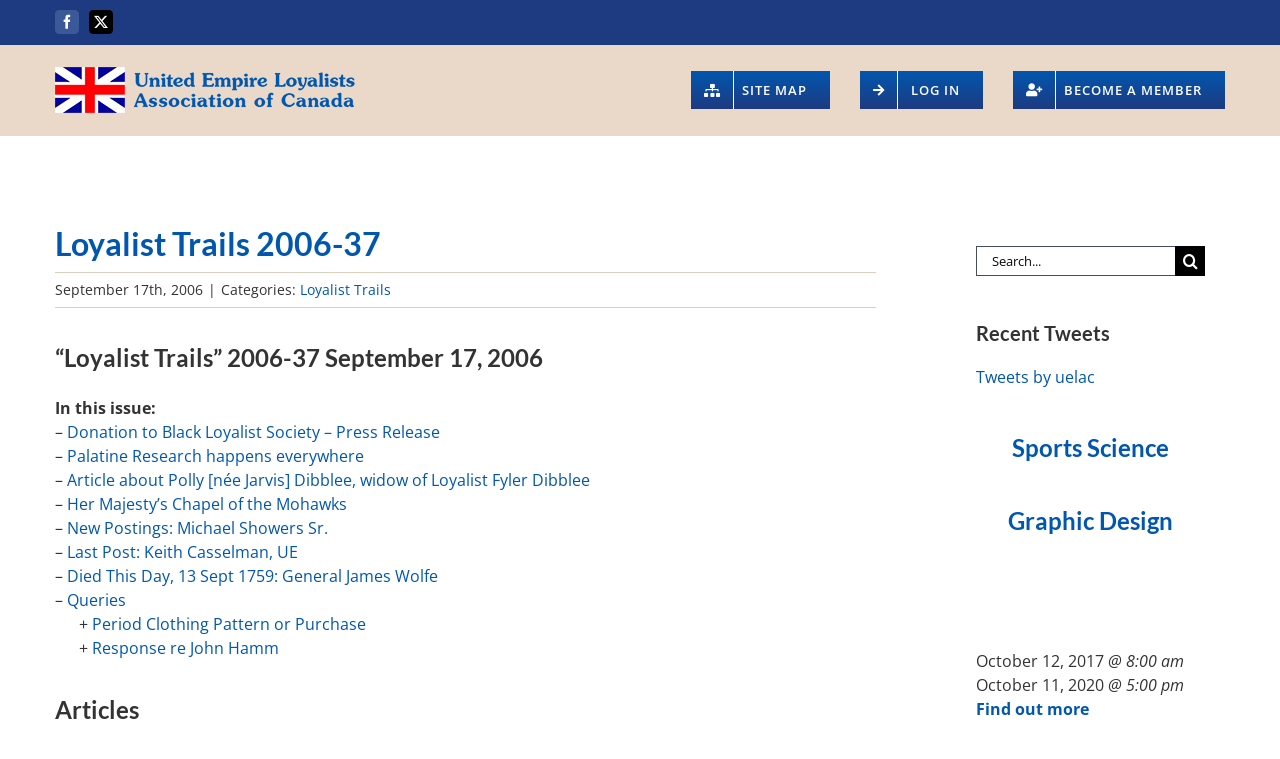

--- FILE ---
content_type: text/html; charset=UTF-8
request_url: https://uelac.ca/loyalist-trails/loyalist-trails-2006-37/
body_size: 18296
content:
<!DOCTYPE html>
<html class="avada-html-layout-wide avada-html-header-position-top" lang="en-CA" prefix="og: http://ogp.me/ns# fb: http://ogp.me/ns/fb#">
<head>
	<meta http-equiv="X-UA-Compatible" content="IE=edge" />
	<meta http-equiv="Content-Type" content="text/html; charset=utf-8"/>
	<meta name="viewport" content="width=device-width, initial-scale=1" />
	<script>!function(e,c){e[c]=e[c]+(e[c]&&" ")+"quform-js"}(document.documentElement,"className");</script><title>Loyalist Trails 2006-37 &#8211; UELAC</title>
<meta name='robots' content='max-image-preview:large' />
	<style>img:is([sizes="auto" i], [sizes^="auto," i]) { contain-intrinsic-size: 3000px 1500px }</style>
	<link rel="alternate" type="application/rss+xml" title="UELAC &raquo; Feed" href="https://uelac.ca/feed/" />
<link rel="alternate" type="application/rss+xml" title="UELAC &raquo; Comments Feed" href="https://uelac.ca/comments/feed/" />
		
		
		
									<meta name="description" content="&quot;Loyalist Trails&quot; 2006-37 September 17, 2006

In this issue:
- Donation to Black Loyalist Society - Press Release
- Palatine Research happens everywhere
- Article about Polly   Dibblee, widow of Loyalist Fyler Dibblee
- Her Majesty&#039;s Chapel of the Mohawks
- New Postings: Michael Showers Sr.
- Last Post: Keith Casselman, UE
-"/>
				
		<meta property="og:locale" content="en_CA"/>
		<meta property="og:type" content="article"/>
		<meta property="og:site_name" content="UELAC"/>
		<meta property="og:title" content="  Loyalist Trails 2006-37"/>
				<meta property="og:description" content="&quot;Loyalist Trails&quot; 2006-37 September 17, 2006

In this issue:
- Donation to Black Loyalist Society - Press Release
- Palatine Research happens everywhere
- Article about Polly   Dibblee, widow of Loyalist Fyler Dibblee
- Her Majesty&#039;s Chapel of the Mohawks
- New Postings: Michael Showers Sr.
- Last Post: Keith Casselman, UE
-"/>
				<meta property="og:url" content="https://uelac.ca/loyalist-trails/loyalist-trails-2006-37/"/>
										<meta property="article:published_time" content="2006-09-17T15:25:45-05:00"/>
							<meta property="article:modified_time" content="2021-12-17T16:37:39-05:00"/>
								<meta name="author" content="Admin CCG"/>
								<meta property="og:image" content="https://uelac.ca/wp-content/uploads/2018/04/logo-uelac.png"/>
		<meta property="og:image:width" content="300"/>
		<meta property="og:image:height" content="46"/>
		<meta property="og:image:type" content="image/png"/>
				<script type="text/javascript">
/* <![CDATA[ */
window._wpemojiSettings = {"baseUrl":"https:\/\/s.w.org\/images\/core\/emoji\/16.0.1\/72x72\/","ext":".png","svgUrl":"https:\/\/s.w.org\/images\/core\/emoji\/16.0.1\/svg\/","svgExt":".svg","source":{"concatemoji":"https:\/\/uelac.ca\/wp-includes\/js\/wp-emoji-release.min.js"}};
/*! This file is auto-generated */
!function(s,n){var o,i,e;function c(e){try{var t={supportTests:e,timestamp:(new Date).valueOf()};sessionStorage.setItem(o,JSON.stringify(t))}catch(e){}}function p(e,t,n){e.clearRect(0,0,e.canvas.width,e.canvas.height),e.fillText(t,0,0);var t=new Uint32Array(e.getImageData(0,0,e.canvas.width,e.canvas.height).data),a=(e.clearRect(0,0,e.canvas.width,e.canvas.height),e.fillText(n,0,0),new Uint32Array(e.getImageData(0,0,e.canvas.width,e.canvas.height).data));return t.every(function(e,t){return e===a[t]})}function u(e,t){e.clearRect(0,0,e.canvas.width,e.canvas.height),e.fillText(t,0,0);for(var n=e.getImageData(16,16,1,1),a=0;a<n.data.length;a++)if(0!==n.data[a])return!1;return!0}function f(e,t,n,a){switch(t){case"flag":return n(e,"\ud83c\udff3\ufe0f\u200d\u26a7\ufe0f","\ud83c\udff3\ufe0f\u200b\u26a7\ufe0f")?!1:!n(e,"\ud83c\udde8\ud83c\uddf6","\ud83c\udde8\u200b\ud83c\uddf6")&&!n(e,"\ud83c\udff4\udb40\udc67\udb40\udc62\udb40\udc65\udb40\udc6e\udb40\udc67\udb40\udc7f","\ud83c\udff4\u200b\udb40\udc67\u200b\udb40\udc62\u200b\udb40\udc65\u200b\udb40\udc6e\u200b\udb40\udc67\u200b\udb40\udc7f");case"emoji":return!a(e,"\ud83e\udedf")}return!1}function g(e,t,n,a){var r="undefined"!=typeof WorkerGlobalScope&&self instanceof WorkerGlobalScope?new OffscreenCanvas(300,150):s.createElement("canvas"),o=r.getContext("2d",{willReadFrequently:!0}),i=(o.textBaseline="top",o.font="600 32px Arial",{});return e.forEach(function(e){i[e]=t(o,e,n,a)}),i}function t(e){var t=s.createElement("script");t.src=e,t.defer=!0,s.head.appendChild(t)}"undefined"!=typeof Promise&&(o="wpEmojiSettingsSupports",i=["flag","emoji"],n.supports={everything:!0,everythingExceptFlag:!0},e=new Promise(function(e){s.addEventListener("DOMContentLoaded",e,{once:!0})}),new Promise(function(t){var n=function(){try{var e=JSON.parse(sessionStorage.getItem(o));if("object"==typeof e&&"number"==typeof e.timestamp&&(new Date).valueOf()<e.timestamp+604800&&"object"==typeof e.supportTests)return e.supportTests}catch(e){}return null}();if(!n){if("undefined"!=typeof Worker&&"undefined"!=typeof OffscreenCanvas&&"undefined"!=typeof URL&&URL.createObjectURL&&"undefined"!=typeof Blob)try{var e="postMessage("+g.toString()+"("+[JSON.stringify(i),f.toString(),p.toString(),u.toString()].join(",")+"));",a=new Blob([e],{type:"text/javascript"}),r=new Worker(URL.createObjectURL(a),{name:"wpTestEmojiSupports"});return void(r.onmessage=function(e){c(n=e.data),r.terminate(),t(n)})}catch(e){}c(n=g(i,f,p,u))}t(n)}).then(function(e){for(var t in e)n.supports[t]=e[t],n.supports.everything=n.supports.everything&&n.supports[t],"flag"!==t&&(n.supports.everythingExceptFlag=n.supports.everythingExceptFlag&&n.supports[t]);n.supports.everythingExceptFlag=n.supports.everythingExceptFlag&&!n.supports.flag,n.DOMReady=!1,n.readyCallback=function(){n.DOMReady=!0}}).then(function(){return e}).then(function(){var e;n.supports.everything||(n.readyCallback(),(e=n.source||{}).concatemoji?t(e.concatemoji):e.wpemoji&&e.twemoji&&(t(e.twemoji),t(e.wpemoji)))}))}((window,document),window._wpemojiSettings);
/* ]]> */
</script>
		<style id="content-control-block-styles">
			@media (max-width: 640px) {
	.cc-hide-on-mobile {
		display: none !important;
	}
}
@media (min-width: 641px) and (max-width: 920px) {
	.cc-hide-on-tablet {
		display: none !important;
	}
}
@media (min-width: 921px) and (max-width: 1440px) {
	.cc-hide-on-desktop {
		display: none !important;
	}
}		</style>
		<style id='wp-emoji-styles-inline-css' type='text/css'>

	img.wp-smiley, img.emoji {
		display: inline !important;
		border: none !important;
		box-shadow: none !important;
		height: 1em !important;
		width: 1em !important;
		margin: 0 0.07em !important;
		vertical-align: -0.1em !important;
		background: none !important;
		padding: 0 !important;
	}
</style>
<style id='wppb-edit-profile-style-inline-css' type='text/css'>


</style>
<style id='wppb-login-style-inline-css' type='text/css'>


</style>
<style id='wppb-recover-password-style-inline-css' type='text/css'>


</style>
<style id='wppb-register-style-inline-css' type='text/css'>


</style>
<link rel='stylesheet' id='content-control-block-styles-css' href='https://uelac.ca/wp-content/plugins/content-control/dist/style-block-editor.css' type='text/css' media='all' />
<link rel='stylesheet' id='wpda_wpdp_public-css' href='https://uelac.ca/wp-content/plugins/wp-data-access-premium/public/../assets/css/wpda_public.css' type='text/css' media='all' />
<link rel='stylesheet' id='wpdapro_inline_editing-css' href='https://uelac.ca/wp-content/plugins/wp-data-access-premium/WPDataAccess/Premium/WPDAPRO_Inline_Editing/../../../assets/premium/css/wpdapro_inline_editing.css' type='text/css' media='all' />
<link rel='stylesheet' id='quform-css' href='https://uelac.ca/wp-content/plugins/quform/cache/quform.css' type='text/css' media='all' />
<link rel='stylesheet' id='fusion-dynamic-css-css' href='https://uelac.ca/wp-content/uploads/fusion-styles/52c45e51e9aa7fb82929b0a99e1240e7.min.css' type='text/css' media='all' />
<link rel='stylesheet' id='wppb_stylesheet-css' href='https://uelac.ca/wp-content/plugins/profile-builder/assets/css/style-front-end.css' type='text/css' media='all' />
<script type="text/javascript" src="https://uelac.ca/wp-includes/js/jquery/jquery.min.js" id="jquery-core-js"></script>
<script type="text/javascript" src="https://uelac.ca/wp-includes/js/underscore.min.js" id="underscore-js"></script>
<script type="text/javascript" src="https://uelac.ca/wp-includes/js/backbone.min.js" id="backbone-js"></script>
<script type="text/javascript" id="wp-api-request-js-extra">
/* <![CDATA[ */
var wpApiSettings = {"root":"https:\/\/uelac.ca\/wp-json\/","nonce":"bbf114ddc5","versionString":"wp\/v2\/"};
/* ]]> */
</script>
<script type="text/javascript" src="https://uelac.ca/wp-includes/js/api-request.min.js" id="wp-api-request-js"></script>
<script type="text/javascript" src="https://uelac.ca/wp-includes/js/wp-api.min.js" id="wp-api-js"></script>
<script type="text/javascript" id="wpda_rest_api-js-extra">
/* <![CDATA[ */
var wpdaApiSettings = {"path":"wpda"};
/* ]]> */
</script>
<script type="text/javascript" src="https://uelac.ca/wp-content/plugins/wp-data-access-premium/public/../assets/js/wpda_rest_api.js" id="wpda_rest_api-js"></script>
<script type="text/javascript" src="https://uelac.ca/wp-content/plugins/wp-data-access-premium/WPDataAccess/Premium/WPDAPRO_Inline_Editing/../../../assets/premium/js/wpdapro_inline_editor.js" id="wpdapro_inline_editor-js"></script>
<link rel="https://api.w.org/" href="https://uelac.ca/wp-json/" /><link rel="alternate" title="JSON" type="application/json" href="https://uelac.ca/wp-json/wp/v2/posts/15492" /><link rel="EditURI" type="application/rsd+xml" title="RSD" href="https://uelac.ca/xmlrpc.php?rsd" />
<meta name="generator" content="WordPress 6.8.3" />
<link rel="canonical" href="https://uelac.ca/loyalist-trails/loyalist-trails-2006-37/" />
<link rel='shortlink' href='https://uelac.ca/?p=15492' />
<link rel="alternate" title="oEmbed (JSON)" type="application/json+oembed" href="https://uelac.ca/wp-json/oembed/1.0/embed?url=https%3A%2F%2Fuelac.ca%2Floyalist-trails%2Floyalist-trails-2006-37%2F" />
<link rel="alternate" title="oEmbed (XML)" type="text/xml+oembed" href="https://uelac.ca/wp-json/oembed/1.0/embed?url=https%3A%2F%2Fuelac.ca%2Floyalist-trails%2Floyalist-trails-2006-37%2F&#038;format=xml" />
<!-- Stream WordPress user activity plugin v4.1.1 -->
<style type="text/css" id="css-fb-visibility">@media screen and (max-width: 640px){.fusion-no-small-visibility{display:none !important;}body .sm-text-align-center{text-align:center !important;}body .sm-text-align-left{text-align:left !important;}body .sm-text-align-right{text-align:right !important;}body .sm-flex-align-center{justify-content:center !important;}body .sm-flex-align-flex-start{justify-content:flex-start !important;}body .sm-flex-align-flex-end{justify-content:flex-end !important;}body .sm-mx-auto{margin-left:auto !important;margin-right:auto !important;}body .sm-ml-auto{margin-left:auto !important;}body .sm-mr-auto{margin-right:auto !important;}body .fusion-absolute-position-small{position:absolute;top:auto;width:100%;}.awb-sticky.awb-sticky-small{ position: sticky; top: var(--awb-sticky-offset,0); }}@media screen and (min-width: 641px) and (max-width: 1024px){.fusion-no-medium-visibility{display:none !important;}body .md-text-align-center{text-align:center !important;}body .md-text-align-left{text-align:left !important;}body .md-text-align-right{text-align:right !important;}body .md-flex-align-center{justify-content:center !important;}body .md-flex-align-flex-start{justify-content:flex-start !important;}body .md-flex-align-flex-end{justify-content:flex-end !important;}body .md-mx-auto{margin-left:auto !important;margin-right:auto !important;}body .md-ml-auto{margin-left:auto !important;}body .md-mr-auto{margin-right:auto !important;}body .fusion-absolute-position-medium{position:absolute;top:auto;width:100%;}.awb-sticky.awb-sticky-medium{ position: sticky; top: var(--awb-sticky-offset,0); }}@media screen and (min-width: 1025px){.fusion-no-large-visibility{display:none !important;}body .lg-text-align-center{text-align:center !important;}body .lg-text-align-left{text-align:left !important;}body .lg-text-align-right{text-align:right !important;}body .lg-flex-align-center{justify-content:center !important;}body .lg-flex-align-flex-start{justify-content:flex-start !important;}body .lg-flex-align-flex-end{justify-content:flex-end !important;}body .lg-mx-auto{margin-left:auto !important;margin-right:auto !important;}body .lg-ml-auto{margin-left:auto !important;}body .lg-mr-auto{margin-right:auto !important;}body .fusion-absolute-position-large{position:absolute;top:auto;width:100%;}.awb-sticky.awb-sticky-large{ position: sticky; top: var(--awb-sticky-offset,0); }}</style>		<style type="text/css" id="wp-custom-css">
			.crm-not-you-message {display: none}

#wrapper #main .fusion-post-grid .fusion-post-content > .entry-title {
    font-size: 20px;
    line-height: 26px;
}

.mepr-price-menu.classic .mepr-price-box {
vertical-align: top;
}

.kuchbi {
	text-align: center !important;
	display: block;
	border: 1px solid;
	padding: 18px 10px;
}

.kuchbi h4{
	text-align: center !important}
/*div#priceset {
    display: none;
}*/



#printer-friendly, .breadcrumb, .wppb-default-display-name-publicly-as, .wppb-default-username, .wppb-default-e-mail, .tb_div {
    display: none;
}

.anchorhead {margin-top: 2em; } 

//@media (max-width: 1150px) {
//	.anchorhead {margin-top: 2em;} 
//}

p.wp-caption-text {
font-size:80%; 
line-height:130%; }

h3 { 
margin-top: 1.5em; 
margin-bottom: 1.0em; }

h4 { 
margin-top: 1.2em; 
margin-bottom: 1.0em; }

blockquote {
border: none; }
.fusion-header-wrapper{ z-index: 2 !important;}

/* Loyalist Directory */

.fusion-post-content blockquote, .post-content blockquote {
    background: none;
    font: inherit !important;
    color: #444;
    border-left: none;
    padding: 15px;
    margin-top: 2em;
    margin-bottom: 2em;
}

.wpda-child-value {
	vertical-align: top; 
	font-weight: inherit !important;
}

table.wpda-child-table tbody td.wpda-child-label {
    border-right: gray solid 1px;
    font-weight: normal;
    vertical-align: top;
}

table.wpda-child-modal tbody {
    overflow-y: auto;
    overflow-x: hidden;
    display: block;
    height: 500px;
}

.dataTables_wrapper .dataTables_processing {
    position: absolute;
    top: 0% !important;
    left: 50%;
    width: 100%;
    height: 40px;
    margin-left: -50%;
    margin-top: -25px;
    padding-top: 20px;
    text-align: center;
    font-size: 1.2em;
	  color: red !important; 
    background-color: white;
    background: white;
}

.supscript {
	font-size: 85%; 
/*	vertical-align: super; */
	vertical-align: baseline;
	position: relative;
	top: -0.4em; }

p.trailstitle {margin-top:2em; font-weight:bold;}

blockquote.pullquotenew {
font-family: Georgia, serif;
font-size: 18px;
font-style: italic;
width: 80%;
margin-top: 0.65em;
margin-bottom: 0.65em;
margin-left: auto;
margin-right: auto;
padding: 0.25em 40px;
line-height: 1.45;
position: relative;
color: #383838;
}
blockquote.pullquotenew:before {
display: block;
content: "\201C";
font-size: 80px;
position: absolute;
left: -12px;
top: -2px;
color: #7a7a7a;
}
blockquote.pullquotenew:after {
display: block;
content: "\201D";
font-size: 80px;
position: absolute;
right: 0px;
bottom: -20px;
color: #7a7a7a;
}
blockquote.pullquotenew cite {
color: #999999;
font-size: 14px;
display: block;
margin-top: 5px;
}
blockquote cite:before {
content: "\2014 \2009";
}

#wp_loyalists2_wrapper tfoot {display: none}

b.boldtime { 
font-weight:bold;
color:#910900; 
}		</style>
				<script type="text/javascript">
			var doc = document.documentElement;
			doc.setAttribute( 'data-useragent', navigator.userAgent );
		</script>
		<!-- Global site tag (gtag.js) - Google Analytics -->
<script async src="https://www.googletagmanager.com/gtag/js?id=UA-150344965-1"></script>
<script>
  window.dataLayer = window.dataLayer || [];
  function gtag(){dataLayer.push(arguments);}
  gtag('js', new Date());

  gtag('config', 'UA-150344965-1');
</script>
	</head>

<body class="wp-singular post-template-default single single-post postid-15492 single-format-standard wp-theme-Avada wp-child-theme-UELAC has-sidebar fusion-image-hovers fusion-pagination-sizing fusion-button_type-flat fusion-button_span-yes fusion-button_gradient-linear avada-image-rollover-circle-no avada-image-rollover-yes avada-image-rollover-direction-fade fusion-has-button-gradient fusion-body ltr no-tablet-sticky-header no-mobile-sticky-header no-mobile-slidingbar avada-has-rev-slider-styles fusion-disable-outline fusion-sub-menu-fade mobile-logo-pos-left layout-wide-mode avada-has-boxed-modal-shadow-none layout-scroll-offset-full avada-has-zero-margin-offset-top fusion-top-header menu-text-align-center mobile-menu-design-modern fusion-hide-pagination-text fusion-header-layout-v3 avada-responsive avada-footer-fx-none avada-menu-highlight-style-bar fusion-search-form-classic fusion-main-menu-search-overlay fusion-avatar-square avada-dropdown-styles avada-blog-layout-grid avada-blog-archive-layout-timeline avada-header-shadow-no avada-menu-icon-position-left avada-has-megamenu-shadow avada-has-mainmenu-dropdown-divider avada-has-100-footer avada-has-breadcrumb-mobile-hidden avada-has-titlebar-hide avada-header-border-color-full-transparent avada-social-full-transparent avada-has-transparent-timeline_color avada-has-pagination-padding avada-flyout-menu-direction-top avada-ec-views-v1" data-awb-post-id="15492">
		<a class="skip-link screen-reader-text" href="#content">Skip to content</a>

	<div id="boxed-wrapper">
		
		<div id="wrapper" class="fusion-wrapper">
			<div id="home" style="position:relative;top:-1px;"></div>
							
					
			<header class="fusion-header-wrapper">
				<div class="fusion-header-v3 fusion-logo-alignment fusion-logo-left fusion-sticky-menu- fusion-sticky-logo- fusion-mobile-logo-1  fusion-mobile-menu-design-modern">
					
<div class="fusion-secondary-header">
	<div class="fusion-row">
					<div class="fusion-alignleft">
				<div class="fusion-social-links-header"><div class="fusion-social-networks boxed-icons"><div class="fusion-social-networks-wrapper"><a  class="fusion-social-network-icon fusion-tooltip fusion-facebook awb-icon-facebook" style="color:#ffffff;background-color:#3b5998;border-color:#3b5998;" data-placement="bottom" data-title="Facebook" data-toggle="tooltip" title="Facebook" href="https://www.facebook.com/groups/2303178326/" target="_blank" rel="noreferrer"><span class="screen-reader-text">Facebook</span></a><a  class="fusion-social-network-icon fusion-tooltip fusion-twitter awb-icon-twitter" style="color:#ffffff;background-color:#000000;border-color:#000000;" data-placement="bottom" data-title="X" data-toggle="tooltip" title="X" href="https://twitter.com/uelac/" target="_blank" rel="noopener noreferrer"><span class="screen-reader-text">X</span></a></div></div></div>			</div>
							<div class="fusion-alignright">
				<nav class="fusion-secondary-menu" role="navigation" aria-label="Secondary Menu"></nav><nav class="fusion-mobile-nav-holder fusion-mobile-menu-text-align-left" aria-label="Secondary Mobile Menu"></nav>			</div>
			</div>
</div>
<div class="fusion-header-sticky-height"></div>
<div class="fusion-header">
	<div class="fusion-row">
					<div class="fusion-logo" data-margin-top="22px" data-margin-bottom="22px" data-margin-left="0px" data-margin-right="0px">
			<a class="fusion-logo-link"  href="https://uelac.ca/" >

						<!-- standard logo -->
			<img src="https://uelac.ca/wp-content/uploads/2018/04/logo-uelac.png" srcset="https://uelac.ca/wp-content/uploads/2018/04/logo-uelac.png 1x" width="300" height="46" alt="UELAC Logo" data-retina_logo_url="" class="fusion-standard-logo" />

											<!-- mobile logo -->
				<img src="https://uelac.ca/wp-content/uploads/2018/04/logo-uelac.png" srcset="https://uelac.ca/wp-content/uploads/2018/04/logo-uelac.png 1x" width="300" height="46" alt="UELAC Logo" data-retina_logo_url="" class="fusion-mobile-logo" />
			
					</a>
		</div>		<nav class="fusion-main-menu" aria-label="Main Menu"><div class="fusion-overlay-search">		<form role="search" class="searchform fusion-search-form  fusion-search-form-classic" method="get" action="https://uelac.ca/">
			<div class="fusion-search-form-content">

				
				<div class="fusion-search-field search-field">
					<label><span class="screen-reader-text">Search for:</span>
													<input type="search" value="" name="s" class="s" placeholder="Search..." required aria-required="true" aria-label="Search..."/>
											</label>
				</div>
				<div class="fusion-search-button search-button">
					<input type="submit" class="fusion-search-submit searchsubmit" aria-label="Search" value="&#xf002;" />
									</div>

				
			</div>


			
		</form>
		<div class="fusion-search-spacer"></div><a href="#" role="button" aria-label="Close Search" class="fusion-close-search"></a></div><ul id="menu-primary" class="fusion-menu"><li  id="menu-item-16603"  class="menu-item menu-item-type-post_type menu-item-object-page menu-item-16603 fusion-menu-item-button"  data-item-id="16603"><a  href="https://uelac.ca/sitemap/" class="fusion-bar-highlight"><span class="menu-text fusion-button button-default button-medium"><span class="button-icon-divider-left"><i class="glyphicon fa-sitemap fas" aria-hidden="true"></i></span><span class="fusion-button-text-left">Site Map</span></span></a></li><li  id="menu-item-4829"  class="nmr-logged-out menu-item menu-item-type-custom menu-item-object-custom menu-item-4829 fusion-menu-item-button"  data-item-id="4829"><a  href="https://uelac.ca/wp-login.php" class="fusion-bar-highlight"><span class="menu-text fusion-button button-default button-medium"><span class="button-icon-divider-left"><i class="glyphicon fa-arrow-right fas" aria-hidden="true"></i></span><span class="fusion-button-text-left">Log In</span></span></a></li><li  id="menu-item-4830"  class="nmr-logged-out menu-item menu-item-type-post_type menu-item-object-page menu-item-4830 fusion-menu-item-button"  data-item-id="4830"><a  href="https://uelac.ca/signup/" class="fusion-bar-highlight"><span class="menu-text fusion-button button-default button-medium"><span class="button-icon-divider-left"><i class="glyphicon fa-user-plus fas" aria-hidden="true"></i></span><span class="fusion-button-text-left">Become A Member</span></span></a></li></ul></nav>	<div class="fusion-mobile-menu-icons">
							<a href="#" class="fusion-icon awb-icon-bars" aria-label="Toggle mobile menu" aria-expanded="false"></a>
		
		
		
			</div>

<nav class="fusion-mobile-nav-holder fusion-mobile-menu-text-align-left" aria-label="Main Menu Mobile"></nav>

					</div>
</div>
				</div>
				<div class="fusion-clearfix"></div>
			</header>
								
							<div id="sliders-container" class="fusion-slider-visibility">
					</div>
				
					
							
			
						<main id="main" class="clearfix ">
				<div class="fusion-row" style="">

<section id="content" style="float: left;">
	
					<article id="post-15492" class="post post-15492 type-post status-publish format-standard hentry category-loyalist-trails">
															<div class="fusion-post-title-meta-wrap">
												<h1 class="entry-title fusion-post-title">Loyalist Trails 2006-37</h1>									<div class="fusion-meta-info"><div class="fusion-meta-info-wrapper"><span class="vcard rich-snippet-hidden"><span class="fn"><a href="https://uelac.ca/author/corcorancg/" title="Posts by Admin CCG" rel="author">Admin CCG</a></span></span><span class="updated rich-snippet-hidden">2021-12-17T11:37:39-05:00</span><span>September 17th, 2006</span><span class="fusion-inline-sep">|</span>Categories: <a href="https://uelac.ca/category/loyalist-trails/" rel="category tag">Loyalist Trails</a><span class="fusion-inline-sep">|</span></div></div>					</div>
							
				
						<div class="post-content">
				<h3>&#8220;Loyalist Trails&#8221; 2006-37 September 17, 2006</h3>
<p><b>In this issue:</b><br />
&#8211; <a href="#Press">Donation to Black Loyalist Society &#8211; Press Release</a><br />
&#8211; <a href="#Palatine">Palatine Research happens everywhere</a><br />
&#8211; <a href="#Dibblee">Article about Polly [née Jarvis]  Dibblee, widow of Loyalist Fyler Dibblee</a><br />
&#8211; <a href="#Chapel">Her Majesty&#8217;s Chapel of the Mohawks</a><br />
&#8211; <a href="#Showers">New Postings: Michael Showers Sr.</a><br />
&#8211; <a href="#Casselman">Last Post: Keith Casselman, UE</a><br />
&#8211; <a href="#Wolfe">Died This Day, 13 Sept 1759: General James Wolfe</a><br />
&#8211; <a href="#queries">Queries</a><br />
&nbsp; &nbsp; &nbsp; + <a href="#PeriodClothing">Period Clothing Pattern or Purchase</a><br />
&nbsp; &nbsp; &nbsp; + <a href="#Hamm">Response re John Hamm</a></p>
<h3>Articles</h3>
<p class="trailstitle"><a name="Press">Press Release: Donation to Black Loyalist Society</a></p>
<p class="trails">Thursday, September 07, 2006 &#8212; In a show of support, a representative from the United Empire Loyalist Association of Canada (UELAC) will be presenting a sizable donation to the Black Loyalist Heritage Society (BLHS).</p>
<p class="trails">The Society&#8217;s Registrar, Debra Hill, stated that she was contacted by Fred Hayward, Senior VP of the Association, shortly after an arsonist targeted the BLHS Offices on March 31st, asking what the UELAC could do to help.  Hill asked if it would be possible for them to replace the UEL publications that were in the Society’s destroyed library, as well as a digital copy of <i>The Book of Negroes</i>, which she relied heavily upon as genealogical resources. Shortly thereafter, the requested resources began arriving in the mail from various branches.</p>
<p class="trails">Mr. Hayward is also Chairman of the Finance Committee which authorized the amount of the $5000 donation according to the wishes made clear by the delegates at their June AGM held in Toronto.</p>
<p class="trails">The donation will be presented to newly elected President of the BLHS, Richard Gallion on Monday, September 18th at 2pm by Lewis Perry, President of the Halifax/Dartmouth Branch of UELAC, at the Birchtown site.</p>
<p class="trails">Daryl Currie, Past-President of the Governor Simcoe Branch of UELA will also be on hand to present the Society with a flag.</p>
<p class="trailstitle"><a name="Palatine">Palatine Research happens everywhere</a></p>
<p class="trails">Thank you for including George Anderson&#8217;s comments about my CD in the last issue of Loyalist Trails.</p>
<p class="trails">I went to the referenced web site and printed out all the references George had listed there&#8230;.which are of course, for those who will take the time to read the history.  My CD includes the references to Henry Z. Jones Jr. and his team who researched the German records and identified the original identity and home places of a great majority of the Palatines who came here, and also who settled first in Ireland.  That was an enormous step forward.</p>
<p class="trails">The CD not only recognizes the coming of the Immigrants, but follows a sample of the events in the lives of their descendants right up to the 21st century &#8211; indicating that they had a chance to say a real &#8220;thank you&#8221; to England by going back and helping to defeat Hitler&#8217;s plans.  The program is geared for easy reading &#8211; from 4th grade on up through Seniors with limited time.</p>
<p class="trails">Along with all the books I mention for studying the Palatines that we already have, I will be putting copies of George Anderson&#8217;s reference sheets into our Old Buncombe County Genealogical Society Library here in Asheville, North Carolina &#8211; of use to both Americans, and to those who have Loyalist lines.  This is a great retirement center and serves many people from many areas of the country. The web sites listed will be particularly helpful.</p>
<p class="trails">&#8230;Doris Ward</p>
<p class="trailstitle"><a name="Dibblee">Article about Polly [née Jarvis] Dibblee, widow of Loyalist Fyler Dibblee</a></p>
<p class="trails">In the Sept. 9 &#8217;06 issue of The New Brunswick Reader, the Saturday insert of the Saint John Telegraph Journal, there is an article about Polly [née Jarvis]  Dibblee, widow of Loyalist Fyler Dibblee; Polly, Fyler and their six children came to S. J. on the Union ship of the Spring Fleet, May, 1983. Fyler committed suicide the following year.</p>
<p class="trails">&#8230;Audrey Fox</p>
<p class="trails">(Audrey has asked the author if we may post the article on our web site; more news next week I hope &#8212; Doug)</p>
<p class="trailstitle"><a name="Chapel">Her Majesty&#8217;s Chapel of the Mohawks</a></p>
<p class="trails">Her Majesty’s Chapel of the Mohawks is the oldest Protestant church in Ontario. We invite you to visit this historic site, and experience its peaceful, spiritual atmosphere.</p>
<p class="trails"><b>History:</b> Originally called St. Paul&#8217;s, this chapel was the first Protestant church in Upper Canada and is now the oldest surviving church in Ontario. It is the only Royal Chapel in North America.</p>
<p class="trails">Built by the Crown in 1785, it was given to those Mohawk Indians led by Joseph Brant who had supported the British during the American Revolution. Their choice cost them their lands in New York. To compensate for the loss the Mohawks were granted 760 000 acres on the Grand River complete with two mills, a school and a chapel. Although the church has undergone many alterations, it stands as a reminder of the important role played by the Loyalist Mohawks in the early settlement of Ontario.</p>
<p class="trails">The first Chapel of the Mohawks was built at Fort Hunter in 1712 during the reign of Queen Anne. Representatives had made an historic visit to her Court from the Six Nations people, then living in the Mohawk Valley. They pledged their loyalty and Friendship to the Crown, and made a request for a Chapel and Priest.</p>
<p class="trails">For more history and other related information, <a href="http://www.mohawkchapel.ca/">click here</a> and check the history section.</p>
<p class="trails">[submitted by Lynne Cook, St. Lawrence Branch]</p>
<p class="trailstitle"><a name="Showers">New Postings: Michael Showers Sr.</a></p>
<p class="trails">Additional information for Michael Showers Sr. has been posted in the <a href="/loyalist-directory/">Loyalist Directory</a>, with contributions from Jill Sybalsky in California.</p>
<p class="trailstitle"><a name="Casselman">Last Post: Keith Casselman, UE</a></p>
<p class="trails">CASSELMAN, Keith.  At the Wellington House Nursing Home, Prescott, on Thursday, September 14, 2006, Keith Casselman of Morrisburg, age 95. Beloved son of the late Grant and Emma Casselman (nee McIntosh). Dear brother of Lloyd  and Carl.  Predeceased by a sister Hilda McMillan and a brother Ralph.</p>
<p class="trails">Keith, was a Charter Member of the St. Lawrence Branch of the UELAC, and the first treasurer.  He was also the first treasurer of The Casselman Ancestral Society, and of St. Pauls Lutheran Church.  He did a lot of genealogy, tombstone transcriptions, curling and square dancing, and loved to visit people.</p>
<p class="trailstitle"><a name="Wolfe">Died This Day, 13 Sept 1759: General James Wolfe</a></p>
<p class="trails">British army officer, born at Westerham, England, on Jan. 2, 1728.</p>
<p class="trails">The son of a senior army officer, he seemed destined for a military career. At 14, he joined his father&#8217;s regiment and was soon thrust into the Battle of Dettingen in 1743.  He served in Scotland against the Jacobite army of Bonnie Prince Charlie. At the Battle of Culloden, he refused orders to kill a wounded Highlander, an act that gained him huge popularity among Scottish troops. Wounded in a battle in Germany in 1747, he was made a colonel during the siege of Louisbourg in 1758 and a year later was promoted to general and charged with capturing Quebec City. He defeated the French on the Plains of Abraham on Sept 13, 1759 and died of his wounds. He is credited with beginning British rule in Canada.</p>
<p class="trails">From the <i>Globe &#038; Mail</i>, 11 Sept 2006.</p>
<h3><a name="Queries">Queries</a></h3>
<p class="trailstitle"><a name="PeriodClothing">Period Clothing Pattern or Purchase</a></p>
<p class="trails">I am interested in a &#8220;Preacher&#8217;s&#8221; outfit and would like to find a pattern to make or have one made, depending on the skill involved. Could you please advise where or from whom I could get this information. I received my UE designation for Christian Warner and as I am a Licensed Lay Preacher in the United Church and some of my ancestors were Methodist Saddle Bag Preachers, I thought it was a good theme.</p>
<p class="trails">&#8230;Eugene Oatley UE {ero DOT uel AT cogeco DOT ca}</p>
<p class="trailstitle"><a name="Hamm">Response re John Hamm</a></p>
<p class="trails">Under note of John Hamm buried in Ernstown Cemetery, a stone with name and date 1832 is in what we call the Lutheran pre-1817 / Union Cemetery west of the unmarked Link&#8217;s Mills, 4 houses today,  within the 2nd concession of Ernestown ( ward) former township, and north of the dormant railway station of Ernestown Station. There is a Methodist ( United ) cemetery in the former village called Ernest Town, now Bath.  In some books on Methodism, there is Switzerville Cemetery, and church now demolished, also labelled Ernestown by itinerants, before there was more complicated mail service.</p>
<p class="trails">&#8230;Philip Smart</p>
							</div>

																											<section class="related-posts single-related-posts">
					<div class="fusion-title fusion-title-size-two sep-single sep-solid" style="margin-top:0px;margin-bottom:30px;">
					<h2 class="title-heading-left" style="margin:0;">
						Related Posts					</h2>
					<span class="awb-title-spacer"></span>
					<div class="title-sep-container">
						<div class="title-sep sep-single sep-solid"></div>
					</div>
				</div>
				
	
	
	
					<div class="awb-carousel awb-swiper awb-swiper-carousel fusion-carousel-title-below-image" data-imagesize="auto" data-metacontent="yes" data-autoplay="no" data-touchscroll="no" data-columns="5" data-itemmargin="30px" data-itemwidth="180" data-scrollitems="">
		<div class="swiper-wrapper">
																		<div class="swiper-slide" style="max-width: 140.2px;">
					<div class="fusion-carousel-item-wrapper">
						<div  class="fusion-image-wrapper" aria-haspopup="true">
							<div class="fusion-placeholder-image" data-origheight="150" data-origwidth="100%" style="width:100%;height:150px;"></div>
		<div class="fusion-rollover">
	<div class="fusion-rollover-content">

														<a class="fusion-rollover-link" href="https://uelac.ca/loyalist-trails/loyalist-trails-2025-52/">Loyalist Trails 2025-52</a>
			
														
								
								
													
		
								
								
		
						<a class="fusion-link-wrapper" href="https://uelac.ca/loyalist-trails/loyalist-trails-2025-52/" aria-label="Loyalist Trails 2025-52"></a>
	</div>
</div>
</div>
																				<h4 class="fusion-carousel-title">
								<a class="fusion-related-posts-title-link" href="https://uelac.ca/loyalist-trails/loyalist-trails-2025-52/" target="_self" title="Loyalist Trails 2025-52">Loyalist Trails 2025-52</a>
							</h4>

							<div class="fusion-carousel-meta">
								
								<span class="fusion-date">December 28th, 2025</span>

															</div><!-- fusion-carousel-meta -->
											</div><!-- fusion-carousel-item-wrapper -->
				</div>
															<div class="swiper-slide" style="max-width: 140.2px;">
					<div class="fusion-carousel-item-wrapper">
						<div  class="fusion-image-wrapper" aria-haspopup="true">
							<div class="fusion-placeholder-image" data-origheight="150" data-origwidth="100%" style="width:100%;height:150px;"></div>
		<div class="fusion-rollover">
	<div class="fusion-rollover-content">

														<a class="fusion-rollover-link" href="https://uelac.ca/loyalist-trails/loyalist-trails-2025-51/">Loyalist Trails 2025-51</a>
			
														
								
								
													
		
								
								
		
						<a class="fusion-link-wrapper" href="https://uelac.ca/loyalist-trails/loyalist-trails-2025-51/" aria-label="Loyalist Trails 2025-51"></a>
	</div>
</div>
</div>
																				<h4 class="fusion-carousel-title">
								<a class="fusion-related-posts-title-link" href="https://uelac.ca/loyalist-trails/loyalist-trails-2025-51/" target="_self" title="Loyalist Trails 2025-51">Loyalist Trails 2025-51</a>
							</h4>

							<div class="fusion-carousel-meta">
								
								<span class="fusion-date">December 21st, 2025</span>

															</div><!-- fusion-carousel-meta -->
											</div><!-- fusion-carousel-item-wrapper -->
				</div>
															<div class="swiper-slide" style="max-width: 140.2px;">
					<div class="fusion-carousel-item-wrapper">
						<div  class="fusion-image-wrapper" aria-haspopup="true">
							<div class="fusion-placeholder-image" data-origheight="150" data-origwidth="100%" style="width:100%;height:150px;"></div>
		<div class="fusion-rollover">
	<div class="fusion-rollover-content">

														<a class="fusion-rollover-link" href="https://uelac.ca/loyalist-trails/loyalist-trails-2025-50/">Loyalist Trails 2025-50</a>
			
														
								
								
													
		
								
								
		
						<a class="fusion-link-wrapper" href="https://uelac.ca/loyalist-trails/loyalist-trails-2025-50/" aria-label="Loyalist Trails 2025-50"></a>
	</div>
</div>
</div>
																				<h4 class="fusion-carousel-title">
								<a class="fusion-related-posts-title-link" href="https://uelac.ca/loyalist-trails/loyalist-trails-2025-50/" target="_self" title="Loyalist Trails 2025-50">Loyalist Trails 2025-50</a>
							</h4>

							<div class="fusion-carousel-meta">
								
								<span class="fusion-date">December 14th, 2025</span>

															</div><!-- fusion-carousel-meta -->
											</div><!-- fusion-carousel-item-wrapper -->
				</div>
					</div><!-- swiper-wrapper -->
				<div class="awb-swiper-button awb-swiper-button-prev"><i class="awb-icon-angle-left"></i></div><div class="awb-swiper-button awb-swiper-button-next"><i class="awb-icon-angle-right"></i></div>	</div><!-- fusion-carousel -->
</section><!-- related-posts -->


													


													</article>
	</section>
<aside id="sidebar" class="sidebar fusion-widget-area fusion-content-widget-area fusion-sidebar-right fusion-blogsidebar" style="float: right;" data="">
											
					<section id="search-2" class="widget widget_search">		<form role="search" class="searchform fusion-search-form  fusion-search-form-classic" method="get" action="https://uelac.ca/">
			<div class="fusion-search-form-content">

				
				<div class="fusion-search-field search-field">
					<label><span class="screen-reader-text">Search for:</span>
													<input type="search" value="" name="s" class="s" placeholder="Search..." required aria-required="true" aria-label="Search..."/>
											</label>
				</div>
				<div class="fusion-search-button search-button">
					<input type="submit" class="fusion-search-submit searchsubmit" aria-label="Search" value="&#xf002;" />
									</div>

				
			</div>


			
		</form>
		</section><section id="tweets-widget-2" class="widget tweets"><div class="heading"><h4 class="widget-title">Recent Tweets</h4></div>				
		<div style="overflow:hidden">
											<a class="twitter-timeline" data-dnt="true" href="https://twitter.com/uelac" data-width="" data-height="" width="" height="" data-theme="light" data-link-color="#ef9a3d" data-border-color="rgba(255,255,255,0)" data-chrome="noheader nofooter noborders">Tweets by uelac</a>
							
											<script async src="//platform.twitter.com/widgets.js" charset="utf-8"></script>
							
		</div>
		</section><section id="text-11" class="widget widget_text">			<div class="textwidget"><h3 style="text-align: center; margin: 15px auto 20px auto;"><a href="http://uelac.web1experts.in/avada_portfolio/sports-science/">Sports Science</a></h3>
</div>
		</section><section id="text-12" class="widget widget_text">			<div class="textwidget"><h3 style="text-align: center; margin: 15px auto 0px auto;"><a href="http://uelac.web1experts.in/avada_portfolio/graphic-design/">Graphic Design</a></h3>
</div>
		</section><section id="media_image-7" class="widget widget_media_image"><a href="http://uelac.web1experts.in/event/english-seminar/"><img class="image " src="http://avada.theme-fusion.com/university/wp-content/uploads/sites/61/2016/03/english_seminar_event_feat-400x268.jpg" alt="" width="1024" height="686" decoding="async" /></a></section><section id="text-17" class="widget widget_text">			<div class="textwidget"><p>October 12, 2017 <em>@ 8:00 am</em><br />
October 11, 2020 <em>@ 5:00 pm</em><br />
<a href="http://uelac.web1experts.in/event/english-seminar/"><strong>Find out more</strong></a></p>
</div>
		</section>			</aside>
						
					</div>  <!-- fusion-row -->
				</main>  <!-- #main -->
				
				
								
					
		<div class="fusion-footer">
				
	
	<footer id="footer" class="fusion-footer-copyright-area">
		<div class="fusion-row">
			<div class="fusion-copyright-content">

				<div class="fusion-copyright-notice">
		<div>
		© The United Empire Loyalists' Association of Canada | All Rights Reserved	</div>
</div>
<div class="fusion-social-links-footer">
	<div class="fusion-social-networks boxed-icons"><div class="fusion-social-networks-wrapper"><a  class="fusion-social-network-icon fusion-tooltip fusion-facebook awb-icon-facebook" style="color:#ffffff;background-color:#3b5998;border-color:#3b5998;" data-placement="top" data-title="Facebook" data-toggle="tooltip" title="Facebook" href="https://www.facebook.com/groups/2303178326/" target="_blank" rel="noreferrer"><span class="screen-reader-text">Facebook</span></a><a  class="fusion-social-network-icon fusion-tooltip fusion-twitter awb-icon-twitter" style="color:#ffffff;background-color:#000000;border-color:#000000;" data-placement="top" data-title="X" data-toggle="tooltip" title="X" href="https://twitter.com/uelac/" target="_blank" rel="noopener noreferrer"><span class="screen-reader-text">X</span></a></div></div></div>

			</div> <!-- fusion-fusion-copyright-content -->
		</div> <!-- fusion-row -->
	</footer> <!-- #footer -->
		</div> <!-- fusion-footer -->

		
																</div> <!-- wrapper -->
		</div> <!-- #boxed-wrapper -->
				<a class="fusion-one-page-text-link fusion-page-load-link" tabindex="-1" href="#" aria-hidden="true">Page load link</a>

		<div class="avada-footer-scripts">
			<script type="text/javascript">var fusionNavIsCollapsed=function(e){var t,n;window.innerWidth<=e.getAttribute("data-breakpoint")?(e.classList.add("collapse-enabled"),e.classList.remove("awb-menu_desktop"),e.classList.contains("expanded")||window.dispatchEvent(new CustomEvent("fusion-mobile-menu-collapsed",{detail:{nav:e}})),(n=e.querySelectorAll(".menu-item-has-children.expanded")).length&&n.forEach((function(e){e.querySelector(".awb-menu__open-nav-submenu_mobile").setAttribute("aria-expanded","false")}))):(null!==e.querySelector(".menu-item-has-children.expanded .awb-menu__open-nav-submenu_click")&&e.querySelector(".menu-item-has-children.expanded .awb-menu__open-nav-submenu_click").click(),e.classList.remove("collapse-enabled"),e.classList.add("awb-menu_desktop"),null!==e.querySelector(".awb-menu__main-ul")&&e.querySelector(".awb-menu__main-ul").removeAttribute("style")),e.classList.add("no-wrapper-transition"),clearTimeout(t),t=setTimeout(()=>{e.classList.remove("no-wrapper-transition")},400),e.classList.remove("loading")},fusionRunNavIsCollapsed=function(){var e,t=document.querySelectorAll(".awb-menu");for(e=0;e<t.length;e++)fusionNavIsCollapsed(t[e])};function avadaGetScrollBarWidth(){var e,t,n,l=document.createElement("p");return l.style.width="100%",l.style.height="200px",(e=document.createElement("div")).style.position="absolute",e.style.top="0px",e.style.left="0px",e.style.visibility="hidden",e.style.width="200px",e.style.height="150px",e.style.overflow="hidden",e.appendChild(l),document.body.appendChild(e),t=l.offsetWidth,e.style.overflow="scroll",t==(n=l.offsetWidth)&&(n=e.clientWidth),document.body.removeChild(e),jQuery("html").hasClass("awb-scroll")&&10<t-n?10:t-n}fusionRunNavIsCollapsed(),window.addEventListener("fusion-resize-horizontal",fusionRunNavIsCollapsed);</script><script type="speculationrules">
{"prefetch":[{"source":"document","where":{"and":[{"href_matches":"\/*"},{"not":{"href_matches":["\/wp-*.php","\/wp-admin\/*","\/wp-content\/uploads\/*","\/wp-content\/*","\/wp-content\/plugins\/*","\/wp-content\/themes\/UELAC\/*","\/wp-content\/themes\/Avada\/*","\/*\\?(.+)"]}},{"not":{"selector_matches":"a[rel~=\"nofollow\"]"}},{"not":{"selector_matches":".no-prefetch, .no-prefetch a"}}]},"eagerness":"conservative"}]}
</script>
<style type="text/css"> 
         /* Hide reCAPTCHA V3 badge */
        .grecaptcha-badge {
        
            visibility: hidden !important;
        
        }
    </style><style id='global-styles-inline-css' type='text/css'>
:root{--wp--preset--aspect-ratio--square: 1;--wp--preset--aspect-ratio--4-3: 4/3;--wp--preset--aspect-ratio--3-4: 3/4;--wp--preset--aspect-ratio--3-2: 3/2;--wp--preset--aspect-ratio--2-3: 2/3;--wp--preset--aspect-ratio--16-9: 16/9;--wp--preset--aspect-ratio--9-16: 9/16;--wp--preset--color--black: #000000;--wp--preset--color--cyan-bluish-gray: #abb8c3;--wp--preset--color--white: #ffffff;--wp--preset--color--pale-pink: #f78da7;--wp--preset--color--vivid-red: #cf2e2e;--wp--preset--color--luminous-vivid-orange: #ff6900;--wp--preset--color--luminous-vivid-amber: #fcb900;--wp--preset--color--light-green-cyan: #7bdcb5;--wp--preset--color--vivid-green-cyan: #00d084;--wp--preset--color--pale-cyan-blue: #8ed1fc;--wp--preset--color--vivid-cyan-blue: #0693e3;--wp--preset--color--vivid-purple: #9b51e0;--wp--preset--color--awb-color-1: #ffffff;--wp--preset--color--awb-color-2: #faf9f8;--wp--preset--color--awb-color-3: #e7e4e2;--wp--preset--color--awb-color-4: #f09a3e;--wp--preset--color--awb-color-5: #7e8890;--wp--preset--color--awb-color-6: #0157ae;--wp--preset--color--awb-color-7: #333c4e;--wp--preset--color--awb-color-8: #333333;--wp--preset--color--awb-color-custom-10: #ddcebe;--wp--preset--color--awb-color-custom-11: #f2f1f0;--wp--preset--color--awb-color-custom-12: #1e3a81;--wp--preset--color--awb-color-custom-13: #e9a825;--wp--preset--color--awb-color-custom-14: #bec2cc;--wp--preset--color--awb-color-custom-15: rgba(242,241,240,0.8);--wp--preset--gradient--vivid-cyan-blue-to-vivid-purple: linear-gradient(135deg,rgba(6,147,227,1) 0%,rgb(155,81,224) 100%);--wp--preset--gradient--light-green-cyan-to-vivid-green-cyan: linear-gradient(135deg,rgb(122,220,180) 0%,rgb(0,208,130) 100%);--wp--preset--gradient--luminous-vivid-amber-to-luminous-vivid-orange: linear-gradient(135deg,rgba(252,185,0,1) 0%,rgba(255,105,0,1) 100%);--wp--preset--gradient--luminous-vivid-orange-to-vivid-red: linear-gradient(135deg,rgba(255,105,0,1) 0%,rgb(207,46,46) 100%);--wp--preset--gradient--very-light-gray-to-cyan-bluish-gray: linear-gradient(135deg,rgb(238,238,238) 0%,rgb(169,184,195) 100%);--wp--preset--gradient--cool-to-warm-spectrum: linear-gradient(135deg,rgb(74,234,220) 0%,rgb(151,120,209) 20%,rgb(207,42,186) 40%,rgb(238,44,130) 60%,rgb(251,105,98) 80%,rgb(254,248,76) 100%);--wp--preset--gradient--blush-light-purple: linear-gradient(135deg,rgb(255,206,236) 0%,rgb(152,150,240) 100%);--wp--preset--gradient--blush-bordeaux: linear-gradient(135deg,rgb(254,205,165) 0%,rgb(254,45,45) 50%,rgb(107,0,62) 100%);--wp--preset--gradient--luminous-dusk: linear-gradient(135deg,rgb(255,203,112) 0%,rgb(199,81,192) 50%,rgb(65,88,208) 100%);--wp--preset--gradient--pale-ocean: linear-gradient(135deg,rgb(255,245,203) 0%,rgb(182,227,212) 50%,rgb(51,167,181) 100%);--wp--preset--gradient--electric-grass: linear-gradient(135deg,rgb(202,248,128) 0%,rgb(113,206,126) 100%);--wp--preset--gradient--midnight: linear-gradient(135deg,rgb(2,3,129) 0%,rgb(40,116,252) 100%);--wp--preset--font-size--small: 12px;--wp--preset--font-size--medium: 20px;--wp--preset--font-size--large: 24px;--wp--preset--font-size--x-large: 42px;--wp--preset--font-size--normal: 16px;--wp--preset--font-size--xlarge: 32px;--wp--preset--font-size--huge: 48px;--wp--preset--spacing--20: 0.44rem;--wp--preset--spacing--30: 0.67rem;--wp--preset--spacing--40: 1rem;--wp--preset--spacing--50: 1.5rem;--wp--preset--spacing--60: 2.25rem;--wp--preset--spacing--70: 3.38rem;--wp--preset--spacing--80: 5.06rem;--wp--preset--shadow--natural: 6px 6px 9px rgba(0, 0, 0, 0.2);--wp--preset--shadow--deep: 12px 12px 50px rgba(0, 0, 0, 0.4);--wp--preset--shadow--sharp: 6px 6px 0px rgba(0, 0, 0, 0.2);--wp--preset--shadow--outlined: 6px 6px 0px -3px rgba(255, 255, 255, 1), 6px 6px rgba(0, 0, 0, 1);--wp--preset--shadow--crisp: 6px 6px 0px rgba(0, 0, 0, 1);}:where(.is-layout-flex){gap: 0.5em;}:where(.is-layout-grid){gap: 0.5em;}body .is-layout-flex{display: flex;}.is-layout-flex{flex-wrap: wrap;align-items: center;}.is-layout-flex > :is(*, div){margin: 0;}body .is-layout-grid{display: grid;}.is-layout-grid > :is(*, div){margin: 0;}:where(.wp-block-columns.is-layout-flex){gap: 2em;}:where(.wp-block-columns.is-layout-grid){gap: 2em;}:where(.wp-block-post-template.is-layout-flex){gap: 1.25em;}:where(.wp-block-post-template.is-layout-grid){gap: 1.25em;}.has-black-color{color: var(--wp--preset--color--black) !important;}.has-cyan-bluish-gray-color{color: var(--wp--preset--color--cyan-bluish-gray) !important;}.has-white-color{color: var(--wp--preset--color--white) !important;}.has-pale-pink-color{color: var(--wp--preset--color--pale-pink) !important;}.has-vivid-red-color{color: var(--wp--preset--color--vivid-red) !important;}.has-luminous-vivid-orange-color{color: var(--wp--preset--color--luminous-vivid-orange) !important;}.has-luminous-vivid-amber-color{color: var(--wp--preset--color--luminous-vivid-amber) !important;}.has-light-green-cyan-color{color: var(--wp--preset--color--light-green-cyan) !important;}.has-vivid-green-cyan-color{color: var(--wp--preset--color--vivid-green-cyan) !important;}.has-pale-cyan-blue-color{color: var(--wp--preset--color--pale-cyan-blue) !important;}.has-vivid-cyan-blue-color{color: var(--wp--preset--color--vivid-cyan-blue) !important;}.has-vivid-purple-color{color: var(--wp--preset--color--vivid-purple) !important;}.has-black-background-color{background-color: var(--wp--preset--color--black) !important;}.has-cyan-bluish-gray-background-color{background-color: var(--wp--preset--color--cyan-bluish-gray) !important;}.has-white-background-color{background-color: var(--wp--preset--color--white) !important;}.has-pale-pink-background-color{background-color: var(--wp--preset--color--pale-pink) !important;}.has-vivid-red-background-color{background-color: var(--wp--preset--color--vivid-red) !important;}.has-luminous-vivid-orange-background-color{background-color: var(--wp--preset--color--luminous-vivid-orange) !important;}.has-luminous-vivid-amber-background-color{background-color: var(--wp--preset--color--luminous-vivid-amber) !important;}.has-light-green-cyan-background-color{background-color: var(--wp--preset--color--light-green-cyan) !important;}.has-vivid-green-cyan-background-color{background-color: var(--wp--preset--color--vivid-green-cyan) !important;}.has-pale-cyan-blue-background-color{background-color: var(--wp--preset--color--pale-cyan-blue) !important;}.has-vivid-cyan-blue-background-color{background-color: var(--wp--preset--color--vivid-cyan-blue) !important;}.has-vivid-purple-background-color{background-color: var(--wp--preset--color--vivid-purple) !important;}.has-black-border-color{border-color: var(--wp--preset--color--black) !important;}.has-cyan-bluish-gray-border-color{border-color: var(--wp--preset--color--cyan-bluish-gray) !important;}.has-white-border-color{border-color: var(--wp--preset--color--white) !important;}.has-pale-pink-border-color{border-color: var(--wp--preset--color--pale-pink) !important;}.has-vivid-red-border-color{border-color: var(--wp--preset--color--vivid-red) !important;}.has-luminous-vivid-orange-border-color{border-color: var(--wp--preset--color--luminous-vivid-orange) !important;}.has-luminous-vivid-amber-border-color{border-color: var(--wp--preset--color--luminous-vivid-amber) !important;}.has-light-green-cyan-border-color{border-color: var(--wp--preset--color--light-green-cyan) !important;}.has-vivid-green-cyan-border-color{border-color: var(--wp--preset--color--vivid-green-cyan) !important;}.has-pale-cyan-blue-border-color{border-color: var(--wp--preset--color--pale-cyan-blue) !important;}.has-vivid-cyan-blue-border-color{border-color: var(--wp--preset--color--vivid-cyan-blue) !important;}.has-vivid-purple-border-color{border-color: var(--wp--preset--color--vivid-purple) !important;}.has-vivid-cyan-blue-to-vivid-purple-gradient-background{background: var(--wp--preset--gradient--vivid-cyan-blue-to-vivid-purple) !important;}.has-light-green-cyan-to-vivid-green-cyan-gradient-background{background: var(--wp--preset--gradient--light-green-cyan-to-vivid-green-cyan) !important;}.has-luminous-vivid-amber-to-luminous-vivid-orange-gradient-background{background: var(--wp--preset--gradient--luminous-vivid-amber-to-luminous-vivid-orange) !important;}.has-luminous-vivid-orange-to-vivid-red-gradient-background{background: var(--wp--preset--gradient--luminous-vivid-orange-to-vivid-red) !important;}.has-very-light-gray-to-cyan-bluish-gray-gradient-background{background: var(--wp--preset--gradient--very-light-gray-to-cyan-bluish-gray) !important;}.has-cool-to-warm-spectrum-gradient-background{background: var(--wp--preset--gradient--cool-to-warm-spectrum) !important;}.has-blush-light-purple-gradient-background{background: var(--wp--preset--gradient--blush-light-purple) !important;}.has-blush-bordeaux-gradient-background{background: var(--wp--preset--gradient--blush-bordeaux) !important;}.has-luminous-dusk-gradient-background{background: var(--wp--preset--gradient--luminous-dusk) !important;}.has-pale-ocean-gradient-background{background: var(--wp--preset--gradient--pale-ocean) !important;}.has-electric-grass-gradient-background{background: var(--wp--preset--gradient--electric-grass) !important;}.has-midnight-gradient-background{background: var(--wp--preset--gradient--midnight) !important;}.has-small-font-size{font-size: var(--wp--preset--font-size--small) !important;}.has-medium-font-size{font-size: var(--wp--preset--font-size--medium) !important;}.has-large-font-size{font-size: var(--wp--preset--font-size--large) !important;}.has-x-large-font-size{font-size: var(--wp--preset--font-size--x-large) !important;}
:where(.wp-block-post-template.is-layout-flex){gap: 1.25em;}:where(.wp-block-post-template.is-layout-grid){gap: 1.25em;}
:where(.wp-block-columns.is-layout-flex){gap: 2em;}:where(.wp-block-columns.is-layout-grid){gap: 2em;}
:root :where(.wp-block-pullquote){font-size: 1.5em;line-height: 1.6;}
</style>
<link rel='stylesheet' id='wp-block-library-css' href='https://uelac.ca/wp-includes/css/dist/block-library/style.min.css' type='text/css' media='all' />
<style id='wp-block-library-theme-inline-css' type='text/css'>
.wp-block-audio :where(figcaption){color:#555;font-size:13px;text-align:center}.is-dark-theme .wp-block-audio :where(figcaption){color:#ffffffa6}.wp-block-audio{margin:0 0 1em}.wp-block-code{border:1px solid #ccc;border-radius:4px;font-family:Menlo,Consolas,monaco,monospace;padding:.8em 1em}.wp-block-embed :where(figcaption){color:#555;font-size:13px;text-align:center}.is-dark-theme .wp-block-embed :where(figcaption){color:#ffffffa6}.wp-block-embed{margin:0 0 1em}.blocks-gallery-caption{color:#555;font-size:13px;text-align:center}.is-dark-theme .blocks-gallery-caption{color:#ffffffa6}:root :where(.wp-block-image figcaption){color:#555;font-size:13px;text-align:center}.is-dark-theme :root :where(.wp-block-image figcaption){color:#ffffffa6}.wp-block-image{margin:0 0 1em}.wp-block-pullquote{border-bottom:4px solid;border-top:4px solid;color:currentColor;margin-bottom:1.75em}.wp-block-pullquote cite,.wp-block-pullquote footer,.wp-block-pullquote__citation{color:currentColor;font-size:.8125em;font-style:normal;text-transform:uppercase}.wp-block-quote{border-left:.25em solid;margin:0 0 1.75em;padding-left:1em}.wp-block-quote cite,.wp-block-quote footer{color:currentColor;font-size:.8125em;font-style:normal;position:relative}.wp-block-quote:where(.has-text-align-right){border-left:none;border-right:.25em solid;padding-left:0;padding-right:1em}.wp-block-quote:where(.has-text-align-center){border:none;padding-left:0}.wp-block-quote.is-large,.wp-block-quote.is-style-large,.wp-block-quote:where(.is-style-plain){border:none}.wp-block-search .wp-block-search__label{font-weight:700}.wp-block-search__button{border:1px solid #ccc;padding:.375em .625em}:where(.wp-block-group.has-background){padding:1.25em 2.375em}.wp-block-separator.has-css-opacity{opacity:.4}.wp-block-separator{border:none;border-bottom:2px solid;margin-left:auto;margin-right:auto}.wp-block-separator.has-alpha-channel-opacity{opacity:1}.wp-block-separator:not(.is-style-wide):not(.is-style-dots){width:100px}.wp-block-separator.has-background:not(.is-style-dots){border-bottom:none;height:1px}.wp-block-separator.has-background:not(.is-style-wide):not(.is-style-dots){height:2px}.wp-block-table{margin:0 0 1em}.wp-block-table td,.wp-block-table th{word-break:normal}.wp-block-table :where(figcaption){color:#555;font-size:13px;text-align:center}.is-dark-theme .wp-block-table :where(figcaption){color:#ffffffa6}.wp-block-video :where(figcaption){color:#555;font-size:13px;text-align:center}.is-dark-theme .wp-block-video :where(figcaption){color:#ffffffa6}.wp-block-video{margin:0 0 1em}:root :where(.wp-block-template-part.has-background){margin-bottom:0;margin-top:0;padding:1.25em 2.375em}
</style>
<style id='classic-theme-styles-inline-css' type='text/css'>
/*! This file is auto-generated */
.wp-block-button__link{color:#fff;background-color:#32373c;border-radius:9999px;box-shadow:none;text-decoration:none;padding:calc(.667em + 2px) calc(1.333em + 2px);font-size:1.125em}.wp-block-file__button{background:#32373c;color:#fff;text-decoration:none}
</style>
<script type="text/javascript" id="quform-js-extra">
/* <![CDATA[ */
var quformL10n = [];
quformL10n = {"pluginUrl":"https:\/\/uelac.ca\/wp-content\/plugins\/quform","ajaxUrl":"https:\/\/uelac.ca\/wp-admin\/admin-ajax.php","ajaxError":"Ajax error","errorMessageTitle":"There was a problem","removeFile":"Remove","supportPageCaching":true};
/* ]]> */
</script>
<script type="text/javascript" src="https://uelac.ca/wp-content/plugins/quform/cache/quform.js" id="quform-js"></script>
<script type="text/javascript" src="https://uelac.ca/wp-content/themes/Avada/includes/lib/assets/min/js/library/cssua.js" id="cssua-js"></script>
<script type="text/javascript" id="fusion-animations-js-extra">
/* <![CDATA[ */
var fusionAnimationsVars = {"status_css_animations":"desktop"};
/* ]]> */
</script>
<script type="text/javascript" src="https://uelac.ca/wp-content/plugins/fusion-builder/assets/js/min/general/fusion-animations.js" id="fusion-animations-js"></script>
<script type="text/javascript" src="https://uelac.ca/wp-content/themes/Avada/includes/lib/assets/min/js/general/awb-tabs-widget.js" id="awb-tabs-widget-js"></script>
<script type="text/javascript" src="https://uelac.ca/wp-content/themes/Avada/includes/lib/assets/min/js/general/awb-vertical-menu-widget.js" id="awb-vertical-menu-widget-js"></script>
<script type="text/javascript" src="https://uelac.ca/wp-content/themes/Avada/includes/lib/assets/min/js/library/modernizr.js" id="modernizr-js"></script>
<script type="text/javascript" id="fusion-js-extra">
/* <![CDATA[ */
var fusionJSVars = {"visibility_small":"640","visibility_medium":"1024"};
/* ]]> */
</script>
<script type="text/javascript" src="https://uelac.ca/wp-content/themes/Avada/includes/lib/assets/min/js/general/fusion.js" id="fusion-js"></script>
<script type="text/javascript" src="https://uelac.ca/wp-content/themes/Avada/includes/lib/assets/min/js/library/swiper.js" id="swiper-js"></script>
<script type="text/javascript" src="https://uelac.ca/wp-content/themes/Avada/includes/lib/assets/min/js/library/bootstrap.transition.js" id="bootstrap-transition-js"></script>
<script type="text/javascript" src="https://uelac.ca/wp-content/themes/Avada/includes/lib/assets/min/js/library/bootstrap.tooltip.js" id="bootstrap-tooltip-js"></script>
<script type="text/javascript" src="https://uelac.ca/wp-content/themes/Avada/includes/lib/assets/min/js/library/jquery.easing.js" id="jquery-easing-js"></script>
<script type="text/javascript" src="https://uelac.ca/wp-content/themes/Avada/includes/lib/assets/min/js/library/jquery.fitvids.js" id="jquery-fitvids-js"></script>
<script type="text/javascript" src="https://uelac.ca/wp-content/themes/Avada/includes/lib/assets/min/js/library/jquery.flexslider.js" id="jquery-flexslider-js"></script>
<script type="text/javascript" id="jquery-lightbox-js-extra">
/* <![CDATA[ */
var fusionLightboxVideoVars = {"lightbox_video_width":"1280","lightbox_video_height":"720"};
/* ]]> */
</script>
<script type="text/javascript" src="https://uelac.ca/wp-content/themes/Avada/includes/lib/assets/min/js/library/jquery.ilightbox.js" id="jquery-lightbox-js"></script>
<script type="text/javascript" src="https://uelac.ca/wp-content/themes/Avada/includes/lib/assets/min/js/library/jquery.mousewheel.js" id="jquery-mousewheel-js"></script>
<script type="text/javascript" id="fusion-video-general-js-extra">
/* <![CDATA[ */
var fusionVideoGeneralVars = {"status_vimeo":"1","status_yt":"1"};
/* ]]> */
</script>
<script type="text/javascript" src="https://uelac.ca/wp-content/themes/Avada/includes/lib/assets/min/js/library/fusion-video-general.js" id="fusion-video-general-js"></script>
<script type="text/javascript" id="fusion-video-bg-js-extra">
/* <![CDATA[ */
var fusionVideoBgVars = {"status_vimeo":"1","status_yt":"1"};
/* ]]> */
</script>
<script type="text/javascript" src="https://uelac.ca/wp-content/themes/Avada/includes/lib/assets/min/js/library/fusion-video-bg.js" id="fusion-video-bg-js"></script>
<script type="text/javascript" id="fusion-lightbox-js-extra">
/* <![CDATA[ */
var fusionLightboxVars = {"status_lightbox":"1","lightbox_gallery":"1","lightbox_skin":"metro-white","lightbox_title":"","lightbox_arrows":"1","lightbox_slideshow_speed":"5000","lightbox_loop":"0","lightbox_autoplay":"","lightbox_opacity":"0.96","lightbox_desc":"1","lightbox_social":"1","lightbox_social_links":{"facebook":{"source":"https:\/\/www.facebook.com\/sharer.php?u={URL}","text":"Share on Facebook"},"twitter":{"source":"https:\/\/x.com\/intent\/post?url={URL}","text":"Share on X"},"linkedin":{"source":"https:\/\/www.linkedin.com\/shareArticle?mini=true&url={URL}","text":"Share on LinkedIn"},"pinterest":{"source":"https:\/\/pinterest.com\/pin\/create\/button\/?url={URL}","text":"Share on Pinterest"},"mail":{"source":"mailto:?body={URL}","text":"Share by Email"}},"lightbox_deeplinking":"1","lightbox_path":"horizontal","lightbox_post_images":"1","lightbox_animation_speed":"normal","l10n":{"close":"Press Esc to close","enterFullscreen":"Enter Fullscreen (Shift+Enter)","exitFullscreen":"Exit Fullscreen (Shift+Enter)","slideShow":"Slideshow","next":"Next","previous":"Previous"}};
/* ]]> */
</script>
<script type="text/javascript" src="https://uelac.ca/wp-content/themes/Avada/includes/lib/assets/min/js/general/fusion-lightbox.js" id="fusion-lightbox-js"></script>
<script type="text/javascript" src="https://uelac.ca/wp-content/themes/Avada/includes/lib/assets/min/js/general/fusion-tooltip.js" id="fusion-tooltip-js"></script>
<script type="text/javascript" src="https://uelac.ca/wp-content/themes/Avada/includes/lib/assets/min/js/general/fusion-sharing-box.js" id="fusion-sharing-box-js"></script>
<script type="text/javascript" src="https://uelac.ca/wp-content/themes/Avada/includes/lib/assets/min/js/library/jquery.sticky-kit.js" id="jquery-sticky-kit-js"></script>
<script type="text/javascript" src="https://uelac.ca/wp-content/themes/Avada/includes/lib/assets/min/js/library/fusion-youtube.js" id="fusion-youtube-js"></script>
<script type="text/javascript" src="https://uelac.ca/wp-content/themes/Avada/includes/lib/assets/min/js/library/vimeoPlayer.js" id="vimeo-player-js"></script>
<script type="text/javascript" src="https://uelac.ca/wp-content/themes/Avada/includes/lib/assets/min/js/general/fusion-general-global.js" id="fusion-general-global-js"></script>
<script type="text/javascript" src="https://uelac.ca/wp-content/themes/Avada/assets/min/js/general/avada-general-footer.js" id="avada-general-footer-js"></script>
<script type="text/javascript" src="https://uelac.ca/wp-content/themes/Avada/assets/min/js/general/avada-quantity.js" id="avada-quantity-js"></script>
<script type="text/javascript" src="https://uelac.ca/wp-content/themes/Avada/assets/min/js/general/avada-crossfade-images.js" id="avada-crossfade-images-js"></script>
<script type="text/javascript" src="https://uelac.ca/wp-content/themes/Avada/assets/min/js/general/avada-select.js" id="avada-select-js"></script>
<script type="text/javascript" id="avada-live-search-js-extra">
/* <![CDATA[ */
var avadaLiveSearchVars = {"live_search":"1","ajaxurl":"https:\/\/uelac.ca\/wp-admin\/admin-ajax.php","no_search_results":"No search results match your query. Please try again","min_char_count":"4","per_page":"100","show_feat_img":"1","display_post_type":"1"};
/* ]]> */
</script>
<script type="text/javascript" src="https://uelac.ca/wp-content/themes/Avada/assets/min/js/general/avada-live-search.js" id="avada-live-search-js"></script>
<script type="text/javascript" src="https://uelac.ca/wp-content/themes/Avada/includes/lib/assets/min/js/general/fusion-alert.js" id="fusion-alert-js"></script>
<script type="text/javascript" src="https://uelac.ca/wp-content/plugins/fusion-builder/assets/js/min/general/awb-off-canvas.js" id="awb-off-canvas-js"></script>
<script type="text/javascript" id="fusion-flexslider-js-extra">
/* <![CDATA[ */
var fusionFlexSliderVars = {"status_vimeo":"1","slideshow_autoplay":"1","slideshow_speed":"7000","pagination_video_slide":"","status_yt":"1","flex_smoothHeight":"false"};
/* ]]> */
</script>
<script type="text/javascript" src="https://uelac.ca/wp-content/themes/Avada/includes/lib/assets/min/js/general/fusion-flexslider.js" id="fusion-flexslider-js"></script>
<script type="text/javascript" id="awb-carousel-js-extra">
/* <![CDATA[ */
var awbCarouselVars = {"related_posts_speed":"2500","carousel_speed":"2500"};
/* ]]> */
</script>
<script type="text/javascript" src="https://uelac.ca/wp-content/themes/Avada/includes/lib/assets/min/js/general/awb-carousel.js" id="awb-carousel-js"></script>
<script type="text/javascript" id="awb-widget-areas-js-extra">
/* <![CDATA[ */
var avadaSidebarsVars = {"header_position":"top","header_layout":"v3","header_sticky":"","header_sticky_type2_layout":"menu_and_logo","side_header_break_point":"1150","header_sticky_tablet":"","sticky_header_shrinkage":"","nav_height":"90","sidebar_break_point":"800"};
/* ]]> */
</script>
<script type="text/javascript" src="https://uelac.ca/wp-content/themes/Avada/includes/lib/assets/min/js/general/awb-widget-areas.js" id="awb-widget-areas-js"></script>
<script type="text/javascript" id="avada-drop-down-js-extra">
/* <![CDATA[ */
var avadaSelectVars = {"avada_drop_down":"1"};
/* ]]> */
</script>
<script type="text/javascript" src="https://uelac.ca/wp-content/themes/Avada/assets/min/js/general/avada-drop-down.js" id="avada-drop-down-js"></script>
<script type="text/javascript" id="avada-to-top-js-extra">
/* <![CDATA[ */
var avadaToTopVars = {"status_totop":"desktop_and_mobile","totop_position":"right","totop_scroll_down_only":"0"};
/* ]]> */
</script>
<script type="text/javascript" src="https://uelac.ca/wp-content/themes/Avada/assets/min/js/general/avada-to-top.js" id="avada-to-top-js"></script>
<script type="text/javascript" id="avada-header-js-extra">
/* <![CDATA[ */
var avadaHeaderVars = {"header_position":"top","header_sticky":"","header_sticky_type2_layout":"menu_and_logo","header_sticky_shadow":"1","side_header_break_point":"1150","header_sticky_mobile":"","header_sticky_tablet":"","mobile_menu_design":"modern","sticky_header_shrinkage":"","nav_height":"90","nav_highlight_border":"0","nav_highlight_style":"bar","logo_margin_top":"22px","logo_margin_bottom":"22px","layout_mode":"wide","header_padding_top":"0px","header_padding_bottom":"0px","scroll_offset":"full"};
/* ]]> */
</script>
<script type="text/javascript" src="https://uelac.ca/wp-content/themes/Avada/assets/min/js/general/avada-header.js" id="avada-header-js"></script>
<script type="text/javascript" id="avada-menu-js-extra">
/* <![CDATA[ */
var avadaMenuVars = {"site_layout":"wide","header_position":"top","logo_alignment":"left","header_sticky":"","header_sticky_mobile":"","header_sticky_tablet":"","side_header_break_point":"1150","megamenu_base_width":"site_width","mobile_menu_design":"modern","dropdown_goto":"Go to...","mobile_nav_cart":"Shopping Cart","mobile_submenu_open":"Open submenu of %s","mobile_submenu_close":"Close submenu of %s","submenu_slideout":"1"};
/* ]]> */
</script>
<script type="text/javascript" src="https://uelac.ca/wp-content/themes/Avada/assets/min/js/general/avada-menu.js" id="avada-menu-js"></script>
<script type="text/javascript" src="https://uelac.ca/wp-content/themes/Avada/assets/min/js/library/bootstrap.scrollspy.js" id="bootstrap-scrollspy-js"></script>
<script type="text/javascript" src="https://uelac.ca/wp-content/themes/Avada/assets/min/js/general/avada-scrollspy.js" id="avada-scrollspy-js"></script>
<script type="text/javascript" id="fusion-responsive-typography-js-extra">
/* <![CDATA[ */
var fusionTypographyVars = {"site_width":"1170px","typography_sensitivity":"0.9","typography_factor":"1.50","elements":"h1, h2, h3, h4, h5, h6"};
/* ]]> */
</script>
<script type="text/javascript" src="https://uelac.ca/wp-content/themes/Avada/includes/lib/assets/min/js/general/fusion-responsive-typography.js" id="fusion-responsive-typography-js"></script>
<script type="text/javascript" id="fusion-scroll-to-anchor-js-extra">
/* <![CDATA[ */
var fusionScrollToAnchorVars = {"content_break_point":"1000","container_hundred_percent_height_mobile":"0","hundred_percent_scroll_sensitivity":"450"};
/* ]]> */
</script>
<script type="text/javascript" src="https://uelac.ca/wp-content/themes/Avada/includes/lib/assets/min/js/general/fusion-scroll-to-anchor.js" id="fusion-scroll-to-anchor-js"></script>
<script type="text/javascript" id="fusion-video-js-extra">
/* <![CDATA[ */
var fusionVideoVars = {"status_vimeo":"1"};
/* ]]> */
</script>
<script type="text/javascript" src="https://uelac.ca/wp-content/plugins/fusion-builder/assets/js/min/general/fusion-video.js" id="fusion-video-js"></script>
<script type="text/javascript" src="https://uelac.ca/wp-content/plugins/fusion-builder/assets/js/min/general/fusion-column.js" id="fusion-column-js"></script>
				<script type="text/javascript">
				jQuery( document ).ready( function() {
					var ajaxurl = 'https://uelac.ca/wp-admin/admin-ajax.php';
					if ( 0 < jQuery( '.fusion-login-nonce' ).length ) {
						jQuery.get( ajaxurl, { 'action': 'fusion_login_nonce' }, function( response ) {
							jQuery( '.fusion-login-nonce' ).html( response );
						});
					}
				});
				</script>
						</div>

			<section class="to-top-container to-top-right" aria-labelledby="awb-to-top-label">
		<a href="#" id="toTop" class="fusion-top-top-link">
			<span id="awb-to-top-label" class="screen-reader-text">Go to Top</span>

					</a>
	</section>
		</body>
</html>
